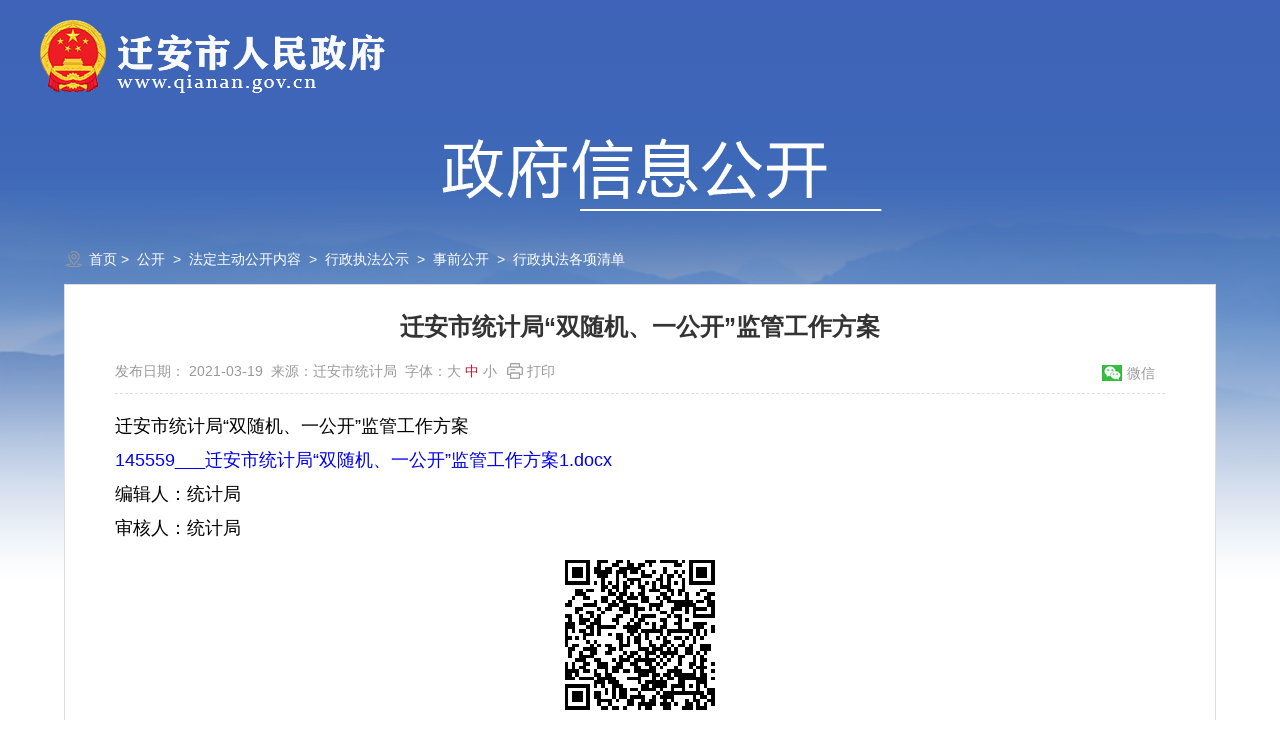

--- FILE ---
content_type: text/html;charset=UTF-8
request_url: http://www.qianan.gov.cn/content/74793.html
body_size: 19433
content:



  
<!DOCTYPE html PUBLIC "-//W3C//DTD XHTML 1.0 Transitional//EN" "http://www.w3.org/TR/xhtml1/DTD/xhtml1-transitional.dtd">
<html xmlns="http://www.w3.org/1999/xhtml" xml:lang="en">
<head>
	<meta http-equiv="Content-Type" content="text/html;charset=UTF-8">
    <meta name="viewport" content="width=device-width, initial-scale=1, maximum-scale=1, user-scalable=no">
	<title>迁安市统计局“双随机、一公开”监管工作方案 - 迁安市人民政府</title>
    <!--网站标签开始 -->
	<meta name="SiteName" content="迁安市人民政府">
	<meta name="SiteDomain" content="http://www.qianan.gov.cn/">
	<meta name="SiteIDCode" content="1302830021">
	
	
	<meta name="ColumnName" content="行政执法各项清单">
       <meta name="ColumnDescription" content="行政执法各项清单">
  <meta name="ColumnKeywords" content="行政执法各项清单">
	
	<meta name="ColumnType" content="政务公开">
	<meta name="ArticleTitle" content="迁安市统计局“双随机、一公开”监管工作方案">
	<meta name="PubDate" content="2021-03-19">
	
	
	<meta name="ContentSource" content="迁安市统计局">
	<meta name="Author" content="迁安市统计局">
	

	<!--网站标签结束 -->
	<link rel="shortcut icon" href="http://www.qianan.gov.cn/main/template/images/favicon.ico" type="image/x-icon">
	<link rel="stylesheet" type="text/css" href="http://www.qianan.gov.cn/main/template/css/style.css">
	<link rel="stylesheet" type="text/css" href="http://www.qianan.gov.cn/main/template/css/info.css">
  	<script type="text/javascript" src="http://www.qianan.gov.cn/main/template/js/jquery.js"></script>
	<script type="text/javascript" src="http://www.qianan.gov.cn/main/template/js/common.js"></script>
	<script type="text/javascript" src="http://www.qianan.gov.cn/main/template/js/info.js"></script>
	<script type="text/javascript" src="http://www.qianan.gov.cn/main/template/js/qrcode.js"></script>
  	<style>
      .bdshare-button-style0-16{margin-left:0;}
      .bdshare-button-style0-16 li{float:left;position:relative;}
      .bdshare-button-style0-16 a{height:20px !important;line-height:20px !important;padding-left:25px !important;margin:0 10px 0 0 !important;}
      .bdshare-button-style0-16 a.content_weixin{background:url(http://www.qianan.gov.cn/main/template/images/icons/share_wx.png) no-repeat left center;}
      .bdshare-button-style0-16 li .img-box{display:none;width:150px;height:auto;padding:15px;background-color:#fff;border:1px solid #ddd;box-shadow:0 0 5px #ddd;position:absolute;left:50%;margin-left:-110px;top:25px;z-index:99;}
      .bdshare-button-style0-16 li .img-box:after{content:'';display:block;border-top:1px solid #ddd;border-right:1px solid #ddd;width:10px;height:10px;background-color:#fff;transform:rotate(-45deg);-webkit-transform:rotate(-45deg);position:absolute;left:0;right:0;margin:auto;top:-5px;z-index:9;}
      .bdshare-button-style0-16 li .img-box p{font-size:12px;color:#999;text-align:center;margin-bottom:10px;}
      .bdshare-button-style0-16 li .img-box img{display:block;width:100%;}
      .bdshare-button-style0-16 li:hover .img-box{display:block;}
  	</style>
</head>
<body class="bgf">
	



<script>
   	var usercode = "";
   	var memberId = "";
	var localHd="";
	$(function(){
		usercode = localStorage.getItem('usercode');
		memberId = localStorage.getItem('memberId');
        if(localStorage.getItem('localHdsuccess')!="" && localStorage.getItem('localHdsuccess')!=null){
			localHd=localStorage.getItem('localHdsuccess');
		}else{
			localHd="";
		}
		if(localHd=="localHdsuccess"){//本地登录
			$("#loginWraper").html('<a href="/localHd/myhdlist.thtml">我的本地信箱</a>  |  <a href="javascript:;" onclick="logout()">退出登录</a>').show();
		}else{//政务服务登录
			if(usercode == null){
			  $("#loginWraper").html('<a href="javascript:;">登录</a>  |  <a href="javascript:;">注册</a>').show();			
			}else{
			  $("#loginWraper").html('<a href="/zmhd/myhdlist.thtml?memberId='+memberId+'" target="_blank">我的信箱</a>  |  <a href="javascript:;" onclick="logout()">退出登录</a>').show();
			}
		}
	});
	function logout(){
		localStorage.removeItem('usercode');
     	localStorage.removeItem('memberId');
		localStorage.removeItem('localHdsuccess');
		window.location.reload();
	}
   	function isEmpty(obj){
		if(typeof obj == "undefined" || obj == null || obj == "" || obj ==undefined){
    		return true;
		}else{
    		return false;
		}
	}
   
   	function search(){
		var title_=document.getElementById("keyWord").value; 
		if(isEmpty(title_)){
			alert("请输入要检索的关键词！");
		}else{
			title_=encodeURI(encodeURIComponent(title_));
          	window.open("/xxgk/highSearch.jsp?pn=1&keywords="+title_+'&fieldSt=1');
		}
	}
   function searchPhone(){
		var title_=document.getElementById("keyWord2").value; 
		if(isEmpty(title_)){
			alert("请输入要检索的关键词！");
		}else{
			title_=encodeURI(encodeURIComponent(title_));
          	window.open("/xxgk/highSearch.jsp?pn=1&keywords="+title_+'&fieldSt=1');
		}
	}
</script>
 <style>
	 body{
background:url(http://www.qianan.gov.cn/main/template/images/toubutop.png) no-repeat}
	</style>
 <div class="main-logo" style="width:1200px;margin:20px auto 0;">
	  <a href="/index.html" class="fl"><img src="http://www.qianan.gov.cn/main/template/images/logo-white.png" /></a>
      <div class="clx"></div>
    </div>
    <div class="xxgk-title">
	  <a href="/xxgk/gkzn.jsp?classId=18&orgCode=001001001"><img src="http://www.qianan.gov.cn/main/template/images/xxgkwztp.png" /></a>
 </div>
  
    
  
	<div class="container sq-box">
		<div class="mt15">
			<div class="crumb-box" style="color:#fff;">
              <a  style="color:#fff;" href="http://www.qianan.gov.cn/">首页</a> > 
	           	
	            
	            
	            <a style="color:#fff;" href="http://www.qianan.gov.cn/channel/17/index.html">公开</a>
	            
	             > 
	            
	            
	            
	            <a style="color:#fff;" href="/channel/17/index.html">法定主动公开内容</a>
	            
	             > 
	            
	            
	            
	            
	            <a style="color:#fff;" href="/__sys_block__/xzzfgs.html">行政执法公示</a>
	            
	             > 
	            
	            
	            
	            
	            <a style="color:#fff;" href="/channel/list/38.html">事前公开</a>
	            
	             > 
	            
	            
	            
	            
	            <a style="color:#fff;" href="/channel/list/328.html">行政执法各项清单</a>
	            
	            
	            
	            
	            
			</div>
			<div class="detail-box" style="background-color: #fff;">

                
              
				<h1>迁安市统计局“双随机、一公开”监管工作方案</h1>
				<h2></h2>
				<h2></h2>
				<div class="info">
					<span class="fl">发布日期：  2021-03-19  来源：迁安市统计局<span class="phone-hide">  字体：<a id="big" href="javascript:;">大</a> <a id="middle" href="javascript:;" class="active">中</a> <a id="small" href="javascript:;">小</a><a class="print" onclick="window.print();" style="cursor:pointer">打印</a></span></span>
					<span class="fr phone-hide">
                      <ul id="content-share-list" class="bdsharebuttonbox bdshare-button-style0-16">
                          <li id="wx_share" class="fl">
                              <a class="content_weixin" data-cmd="weixin">微信</a>
                              <div id="ercode2" class="img-box">
                                  <p>打开微信，“扫一扫”即可将网页分享至朋友圈。</p>
                              </div>
                          </li>
                          <div class="clx"></div>
                      </ul>
                    </span>
				</div>
				<div id="zoom" class="detail">
					<div>迁安市统计局“双随机、一公开”监管工作方案<br/></div><div class="imgs"><a href="/main/file/oldfile/userfiles/files/145559___迁安市统计局“双随机一公开”监管工作方案1.docx" title="145559___迁安市统计局“双随机一公开”监管工作方案1.docx">145559___迁安市统计局“双随机、一公开”监管工作方案1.docx</a><br/></div>
                  	<div class="clx"></div>
                  	
                  	<p>编辑人：统计局</p>
                  	
                  	
                  	<p>审核人：统计局</p>
                  	
				</div>
              	<div id="ercode" style="width:150px;height:150px;margin:15px auto;" class="phone-hide"></div>
              	<p style="font-size:14px;color:#666;line-height:1.4;text-align:center;" class="phone-hide">扫一扫分享到手机端</p>
				<div id="relateInfo"></div>
             	<!--阅读下一篇-->
		   		<div id="next"></div>
				<script>
					$.ajax({
						url:'/content/relate.jsp?contentId=74793',
						type:"GET",
						success: function(data,xhr) {
							var data = $(data);
							$("#relateInfo").html(data);
						},
						error: function (response, ajaxOptions, thrownError) {
							console.log(response);
						}
					});
					$.ajax({
						url:'/content/nextOrPrev.jsp?contentId=74793',
						type:"GET",
						success: function(data,xhr) {
							var data = $(data);
							$("#next").html(data);
							$("#readText").html("阅读下一篇");
						},
						error: function (response, ajaxOptions, thrownError) {
							console.log(response);
						}
					});
			  	</script>
			</div>
		</div>
	</div>
	
	


<script type="text/javascript" src="http://www.qianan.gov.cn/main/template/js/gb2big5.js"></script>
<script type="text/javascript" src="http://www.qianan.gov.cn/main/template/layer/layer.js"></script>
<!--<script src="https://auth.mangren.com/boots/qianan.gov.cn/esdToolsInit.js" charset="UTF-8"></script>-->
<div class="gray-box mt20">
	<div class="container">
		<div class="link-box">
			<a class="link" href="http://www.gov.cn" target="_blank"><span class="br"><img src="http://www.qianan.gov.cn/main/template/images/gh.png" alt="中国政府网">中国政府网</span></a>
			<a class="link" href="http://www.hebei.gov.cn" target="_blank"><span class="br"><img src="http://www.qianan.gov.cn/main/template/images/gh.png" alt="河北省人民政府">河北省人民政府</span></a>
			<a class="link" href="http://www.tangshan.gov.cn" target="_blank"><span class="br"><img src="http://www.qianan.gov.cn/main/template/images/gh.png" alt="唐山市人民政府">唐山市人民政府</span></a>
			<select>
				<option value="http://www.qianan.gov.cn">县区政府网站</option>
				<option value="http://zunhua.tangshan.gov.cn/">遵化市</option>
				<option value="http://www.qianan.gov.cn/">迁安市</option>
				<option value="http://yutian.tangshan.gov.cn/">玉田县</option>
				<option value="http://www.qianxi.gov.cn//">迁西县</option>
				<option value="http://www.luanxian.gov.cn/">滦州市</option>
				<option value="http://www.luannan.gov.cn/">滦南县</option>
				<option value="http://laoting.tangshan.gov.cn/">乐亭县</option>
				<option value="http://fengnan.tangshan.gov.cn/">丰南区</option>
				<option value="http://fengrun.tangshan.gov.cn/">丰润区</option>
				<option value="http://lunan.tangshan.gov.cn">路南区</option>
				<option value="http://www.tslb.gov.cn/">路北区</option>
				<option value="http://tskaiping.tangshan.gov.cn">开平区</option>
				<option value="http://guye.tangshan.gov.cn">古冶区</option>
				<option value="http://www.tsgxq.gov.cn/">高新区</option>
				<option value="http://haigang.tangshan.gov.cn">海港区</option>
				<option value="http://lutai.tangshan.gov.cn/">芦台区</option>
				<option value="http://hangu.tangshan.gov.cn/">汉沽区</option>
			</select>
			<select class="nomargin">
				<option value="http://www.qianan.gov.cn">新闻媒体网站</option>
				<option value="http://www.xinhuanet.com/">新华网</option>
				<option value="http://www.hebei.com.cn/">长城网</option>
			</select>
			<div class="clx"></div>
		</div>
	</div>
</div>
<div class="footer">
	<div class="container">
		<table width="100%" cellpadding="0" cellspacing="0">
			<tr>
				<td><a href="http://bszs.conac.cn/sitename?method=show&id=080C620D9CA9168AE053012819ACA595" target="_blank"><img src="http://www.qianan.gov.cn/main/template/images/dzjg.png" alt="党政机关" title="党政机关"></a></td>
				<td>
					<p>
						
							
								
									<a href="/content/79551.html" target="_blank">关于本站</a>    
								
							
						
							
								
									<a href="/content/79553.html" target="_blank">联系我们</a>    
								
							
						
							
								
									<a href="/content/79556.html" target="_blank">法律声明</a>    
								
							
						
						<a href="/map.jsp" target="_blank">网站地图</a>    主办单位迁安市人民政府
					</p>
					<p><a href="https://beian.miit.gov.cn/" target="_blank">冀ICP备13018956号-1</a>    <a href="http://www.beian.gov.cn/portal/registerSystemInfo?recordcode=13028302000096" target="_blank"><img src="http://www.qianan.gov.cn/main/template/images/beian.png" style="position:relative;top:4px;margin-right:5px;">冀公网安备：13028302000096号</a></p>
					<p>网站标识码：1302830021    您是本站第<span id="stat"></span>位访客</p>
					<p>    <strong style="color:#bc1a2d;">本站支持IPv6网络</strong></p>
				</td>
				<td title="政府网站找错"><a target="_blank" href="https://zfwzgl.www.gov.cn/exposure/jiucuo.html?site_code=1302830021&url=http%3A%2F%2Fwww.qianan.gov.cn%2Fchannel%2F129%2Findex.html"><img src="http://www.qianan.gov.cn/main/template/images/jiucuo.png"></a></td>
			</tr>
		</table>
	</div>
</div>
<div class="tic-box">
	<div class="head">温馨提示 <i class="close" title="点击关闭"></i></div>
	<div class="body">
		<div class="box">
			<img class="map" src="http://www.qianan.gov.cn/main/template/images/liucheng.png">
			<p class="desc">欢迎您使用本网站互动功能！本网站互动用户已实现与河北政务服务网统一登录，如上图所示，新用户请点击<span style="color:#3573b5;cursor: pointer" onclick="javascript:window.location.href='https://zwfw.hebei.gov.cn/hbjis/front/register/perregister1.do?uuid=m6ru4qaOaYr3&gotoUrl='">[注册]</span>打开河北政务服务网完成注册。如果您已完成注册，请点击<span style="color:#3573b5;cursor: pointer" onclick="javascript:window.location.href='https://zwfw.hebei.gov.cn/hbjis/front/login.do?uuid=i6u6mLt8sT89&userType=1'">[登录]</span>,从河北政务服务网登录后可自动返回到本网站互动版块，然后您就可以写信提交了。（提示：如果【到省政务服务网统一注册】无法正常使用，您可以选择【本站注册】）</p>
			<div class="btn-box">
				<a class="btn" href="/localHd/regist.thtml" target="_blank"><img src="http://www.qianan.gov.cn/main/template/images/icons/zhuce.png">本站注册</a>
				<a class="localLogin btn" href="javascript:;"><img src="http://www.qianan.gov.cn/main/template/images/icons/denglu.png">本站登录</a>
			</div>
			<div class="btn-box">
				<a class="zwfw_zhuce btn" href="http://www.hbzwfw.gov.cn/hbjis/front/register/perregister1.do?uuid=m6ru4qaOaYr3&gotoUrl=" target="_blank"><img src="http://www.qianan.gov.cn/main/template/images/icons/zhuce.png">到省政务服务网统一注册</a>
				<a class="zwfw_login btn" href="http://www.hbzwfw.gov.cn/hbjis/front/login.do?uuid=i6u6mLt8sT89&userType=1" target="_blank"><img src="http://www.qianan.gov.cn/main/template/images/icons/denglu.png">到省政务服务网统一登录</a>
			</div>
		</div>
	</div>
</div>
<script language="javascript" type="text/javascript">
	$(function(){
		$("a").unbind("click").bind("click",function(event){
			event.stopPropagation();
			var _href = $(this).attr("href");
			if(_href.indexOf("http")>=0&&_href.indexOf("http://www.qianan.gov.cn")<0){
				return confirm('您访问的链接即将离开“迁安市人民政府”门户网站，是否继续？')
			}
		});
		$(".link-box select").on("change",function(){
			var _val = $(this).val();
			if(_val!=''){
				if(confirm('您访问的链接即将离开“迁安市人民政府”门户网站，是否继续？')){
					window.open(_val);
				}else{
					$(this).val('');
					return false;
				}
			}
		});
	  	$("._write,#_write").click(function(event){
	        event.stopPropagation();
	        var usercode = localStorage.getItem('usercode');
	        var memberId = localStorage.getItem('memberId');
	        var localHd =localStorage.getItem('localHdsuccess');
	        if(localHd!="" && localHd!=null){
				localHd=localStorage.getItem('localHdsuccess');
			}else{
				localHd="";
			}
			if(localHd=="localHdsuccess"){
	          window.open("/localHd/hdform.jsp");
	        }else if(usercode!=null && localHd!="localHdsuccess"){
	          window.open("/zmhd/hdform.jsp");
	        }else{
	            $(".tic-box").slideDown(200);
	        }
	    });
		$.ajax({  
		    type : "post",  //使用提交的方法 post、get
		    url : "/stat/indexGetStat.do?siteId=1",   //提交的地址
		    data : '',  //数据
		    async : false,   //配置是否异步操作
		    dataType:"json",
		    success : function(stat){  //回调操作
		    	var stat_=JSON.parse(stat);
		    	document.getElementById("stat").innerText=stat_.stat.all.pv;
		    }  
		});   
	}); 
</script>
	<script type="text/javascript" src="http://www.qianan.gov.cn/core/javascript/stat.js?siteId=1&siteUrl=http://www.qianan.gov.cn/&notHost=false&contentId=74793&classId=-1" ></script>
	<script>
      $(function(){
        var qrcode = new QRCode(
          //二维码存放的div
          document.getElementById("ercode"), {
            width: 150, //设置宽高
            height: 150,
            colorLight: '#ffffff',
            colorDark: '#000000'
          }
        );
        var qrcode2 = new QRCode(
          document.getElementById("ercode2"), {
            width: 150,
            height: 150,
            colorLight: '#ffffff',
            colorDark: '#000000'
          }
        );
        var url = document.location.href;
        qrcode.makeCode(url);
        qrcode2.makeCode(url);
        $("#big").click(function(){
          $(this).addClass("active").siblings().removeClass("active");
          $(".detail-box .detail").addClass("big").removeClass("small");
        });
        $("#middle").click(function(){
          $(this).addClass("active").siblings().removeClass("active");
          $(".detail-box .detail").removeClass("small").removeClass("big");
        });
        $("#small").click(function(){
          $(this).addClass("active").siblings().removeClass("active");
          $(".detail-box .detail").addClass("small").removeClass("big");
        });
      });
  </script>
</body>
</html>

--- FILE ---
content_type: text/html;charset=utf-8
request_url: http://www.qianan.gov.cn/content/nextOrPrev.jsp?contentId=74793
body_size: 850
content:





	<div class="next-artical">
		<p id="readText"></p>
		<a class="title" href="/content/74803.html">迁安市卫生局健康局2021年随机抽查事项清单</a>           
		<p class="smalltxt">
			部门随机抽查事项清单序号检查事项检查子项事项类别检查对象检查主体检查依据检查内容检查方式是否适合联合抽查备注1对公共场所卫生的监督检查卫生质量是否符合卫生标准和要求的监督检查一般检查事项全市公共场所经营单位迁安市卫生和计划生育监督所《公共场所卫生管理条例》第十条；《公共场所卫生管理条例实施细则》第四条。空气、微小气候（湿度、温度、风速）、水质、采光、照明、噪音、顾客用具和卫生设施是否符合国家卫生标...
		</p>
	</div>            

 
 

--- FILE ---
content_type: text/css;charset=UTF-8
request_url: http://www.qianan.gov.cn/main/template/css/style.css
body_size: 21137
content:
body,a,p,div,button,img,span,ul,ol,li,table,input,select,textarea,em,i,h1,h2,h3,h4,h5,h6{font-style:normal;margin:0;padding:0;border:0;outline:none;list-style-type:none;text-decoration:none;font-family:'微软雅黑','Microsoft YaHei',sans-serif;}
.fr{float:right;}.fl{float:left;}.clx{clear:both;}

.mt10{margin-top:10px;}
.mt15{margin-top:15px;}
.mt20{margin-top:20px;}
.mb20{margin-bottom:20px;}
.mt30{margin-top:30px;}
.pt30{padding-top:30px;}
.pb30{padding-bottom:30px;}

.more{color:#fd8469;}
.more:hover{font-weight:bold;}
.normal-txt{font-size:16px;color:#333;line-height:1.7;}
.normal-txt .big{font-size:18px;}
.normal-txt a{color:#333;}
.normal-txt a:hover{color:#bd1a2d;}
.phone-show{display:none;}
.phone-box{position:relative;}
.inlineBlock{display:inline-block;*display:inline;*zoom:1;vertical-align:middle;}
.half-box{width:49% !important;}
.shadow-box{padding:15px 20px;box-shadow:2px 2px 5px #ddd;background-color:#fff;}
.line-title{display:block;line-height:40px;background:url(../images/line.png) no-repeat center center;font-size:20px;color:#1369c0;text-align:center;}
.hidden-box{overflow:hidden;}
.blue-btn{display:inline-block;*display:inline;*zoom:1;background-color:#2472c7;border-radius:4px;padding:0 40px;height:40px;line-height:40px;cursor:pointer;font-size:16px;color:#fff;text-align:center;}

body{background-color:#fff;}
.container{width:90%;max-width:1200px;margin:0 auto;position:relative;}
.g-box{padding:35px 0;background-color:#efefef;overflow:hidden;position:relative;}
.red-box{padding:30px 0;background-color:#bd1a2d;}
.white-box{padding:30px 0;background-color:#fff;}
.gray-box{padding:30px 0;background-color:#f3f3f3;}
.login-notic{display:block;white-space:nowrap;border-radius:4px;padding:15px;background-color:#fff;box-shadow:1px 1px 10px #555;position:absolute;right:-10px;top:40px;z-index:999;font-size:18px;font-weight:bold;color:#27619f;line-height:1.8;display:none;}
.login-notic span{color:#333;}
.login-notic i{display:block;width:22px;height:11px;position:absolute;top:-11px;right:15px;z-index:99;background:url(../images/icons/tarrow.png) no-repeat center center;}

.header{width:100%;padding-bottom:15px;background-color:#bd1a2d;}
.header .top{height:30px;line-height:30px;}
.header .top,.header .top a{font-size:14px;color:#fff;}
.header .top .click{cursor:pointer;}
.header .top a:hover,.header .click:hover{font-weight:bold;}
.header .top .wap{position:relative;}
.header .top .wap img{display:none;position:absolute;top:100%;left:50%;margin-left:-60px;z-index:99999;}
.header .top .wap:hover img{display:block;}
#toolbarSwitch{padding-left:18px;background:url(../images/icons/wzafff.png) no-repeat left center;}
.header .logo{float:left;height:auto;}
.header .logo img{display:block;max-width:100%;}
.header .nav{float:right;margin-top:50px;line-height:26px;position:relative;}
.header .nav a{font-size:22px;font-weight:bold;color:#fff;margin-right:35px;padding-bottom:10px;box-sizing:border-box;position:relative;}
.header .nav a .line{display:block;width:0;height:5px;border-radius:10px;background-color:#fff;transition:all 0.3s;-webkit-transition:all 0.3s;position:absolute;bottom:0;left:50%;z-index:9;transform-origin:center center;-webkit-transform-origin:center center;}
.header .nav a:hover,.header .nav a.curr{font-weight:bold;}
.header .nav a:hover .line,.header .nav a.curr .line{width:100%;margin-left:-50%;}
.header .nav .se-btn{width:26px;height:26px;margin-bottom:10px;background:url(../images/icons/search.png) no-repeat center center;cursor:pointer;}

.se-box{width:0;height:35px;line-height:35px;overflow:hidden;position:absolute;right:0;top:-45px;z-index:9999;border-radius:5px;}
.se-box input{width:80%;height:100%;border-top-left-radius:5px;border-bottom-left-radius:5px;float:left;font-size:14px;color:#666;text-indent:10px;background-color:#fff;}
.se-box .btn{float:right;width:20%;height:100%;border-top-right-radius:5px;border-bottom-right-radius:5px;cursor:pointer;background-color:#448aca;font-size:14px;color:#fff;text-align:center;}
.se-box .btn:hover{background-color:#26639b;}
.p-se-btn{width:1rem;height:1rem;;background:url(../images/icons/search.png) no-repeat center center;position:absolute;top:1.8rem;right:0.4rem;z-index:9;}

.col-t-1{width:100%;height:36px;line-height:30px;}
.col-t-1 .tab{float:left;margin-right:20px;font-size:20px;color:#333;padding-bottom:8px;}
.col-t-1 .tab.curr{border-bottom:2px solid #bd1a2d;color:#bd1a2d;font-weight:bold;padding-bottom:5px;}
.col-t-1 .tab:hover{color:#bd1a2d;}
.col-t-1.br{border-bottom:2px solid #dcdcdc;}

.col-t-2{display:block;text-align:center;width:100%;}
.col-t-2 .tab{margin-left:15px;font-size:30px;color:#333;font-weight:bold;}
.col-t-2 .tab:hover{color:#bd1a2d;}

.line-title{display:block;line-height:40px;background:url(../images/line.png) no-repeat center center;font-size:20px;font-weight:bold;color:#bd1a2d;text-align:center;}

/*通用信息列表*/
.info-list,.govpushinfo150203{width:100%;padding-top:10px;}
.info-list li,.govpushinfo150203 li{padding:6px 0;padding-left:15px;background:url(../images/icons/dot.png) no-repeat left center;height:24px;line-height:24px;}
.info-list li a,.govpushinfo150203 li a{float:left;font-size:16px;color:#333;max-width:80%;overflow:hidden;text-overflow:ellipsis;white-space:nowrap;}
.info-list li:hover a,.govpushinfo150203 li:hover a{color:#bd1a2d;}
.info-list li .time,.govpushinfo150203 li span{color:#999;font-size:14px;float:right;}
.info-list li a i{display:none;color:#999;}
.info-list.small li{padding:8px 0;padding-left:15px;}
.info-list.nodot li{padding-left:0;background:none;}
.info-list.short li a,.short .govpushinfo150203 li a{max-width:75%;}
.info-list.i-show li{height:auto;}
.info-list.i-show li a{display:block;float:none;max-width:100%;white-space:normal;}
.info-list.i-show li a i{display:inline;}
.info-list.border{width:auto;padding:20px;border:1px solid #ddd;}
.info-list .line{display:block;width:100%;height:1px;background-color:#ddd;margin:20px auto 15px;}
.info-list.has-desc li{padding-left:0;padding-top:6.5px;background:none;height:auto;margin-bottom:10px;}
.info-list.has-desc li a{white-space: normal;display:block;float:none;max-width:100%;}
.info-list.has-desc li a .t{font-size:18px;float:left;max-width:80%;overflow:hidden;text-overflow:ellipsis;white-space:nowrap;}
.info-list .desc{margin-top:5px;display:block;font-size:16px;color:#666;line-height:1.6;text-indent:2em;}
.info-list .check{float:right;width:85px;height:40px;border-radius:5px;margin-top:10px;font-size:14px;color:#bd1a2d;text-align:center;line-height:40px;background-color:#efefef;}
.info-list .check:hover{background-color:#d3d3d3;}
.info-list.index{padding-top:15px;}
.info-list.index li{padding-left:0;background:none;}
.info-list.index li .time{color:#fff;float:left;}
.info-list.index li .line{height:16px;width:2px;background-color:#e8766f;float:left;margin:4px 10px;}
.info-list.index li a{color:#fff;}
.info-list.index li:hover a{color:#ffc46c;}

.footer{width:100%;padding:20px 0;background-color:#666666;}
.footer,.footer a{font-size:16px;color:#fff;line-height:2;text-align:center;}
.footer a:hover{color:#be0019;}

.link{font-size:14px;color:#333;text-align:center;width:18.4%;height:34px;line-height:32px;margin-right:2%;background-color: #fff;text-align: center;float: left;}
.link .br{border:1px solid #ddd;display:block;}
.link img{vertical-align:middle;position:relative;bottom:1px;margin-right:5px;}
.link-box select.nomargin,.link.nomargin{margin-right:0;}
.link-box select{width:18.4%;height:34px;line-height:34px;margin-right:2%;font-size:14px;color:#666;float:left;border: 1px solid #ddd;}
.bottom p,.bottom p a{font-size: 14px;color: #333;line-height: 1.8;}
.bottom table{margin-top: 20px;}
.bottom a:hover{color:#bd1a2d;}
.bottom .icon-link{display:inline-block;*display:inline;*zoom:1;vertical-align:middle;margin:0 5px;}

.tic-box{display:none;width:70%;max-height:90%;position:fixed;top:5%;left:15%;z-index:99999;box-shadow:2px 2px 5px #666;border:1px solid #ddd;overflow:auto;background-color:#fff;}
.tic-box .head{width:100%;height:50px;background-color:#bd1a2d;font-size:24px;color:#fff;text-align:center;line-height:50px;position:relative;}
.tic-box .close{display:block;width:80px;height:100%;position:absolute;right:0;top:0;z-index:999;cursor:pointer;background:url(../images/icons/h_close.png) no-repeat center center;}
.tic-box .body{width:100%;height:90%;}
.tic-box .body .box{padding:30px;background-color:#fff;}
.tic-box .body .box .map{display:block;margin:0 auto;max-width:100%;}
.tic-box .body .box .desc{font-size:16px;color:#333;line-height:1.8;text-indent:2em;margin-top:20px;}
.tic-box .btn-box{text-align:center;}
.tic-box .btn{display:inline-block;*display:inline;*zoom:1;padding:0 20px;height:45px;line-height:45px;font-size:16px;color:#fff;background-color:#bd1a2d;border-radius:4px;cursor:pointer;margin:10px;}
.tic-box .btn img{vertical-align:middle;margin-right:8px;height:25px;}
.tic-box .btn:hover{background-color:#a31929;}

.crumb-box{padding-left: 25px;line-height:20px;margin-bottom:15px;background:url(../images/icons/local.png) no-repeat left 0px;}
.crumb-box,.crumb-box a{font-size: 14px;color:#999;}
.crumb-box a:hover{color:#bd1a2d;}

.left-col-menu{width:220px;height:100%;padding-bottom:10000px;margin-bottom:-10000px;background-color:#f3f3f3;}
.left-col-menu .t{display:block;letter-spacing:1px;border-bottom: 5px solid #dedede;background:url(../images/icons/col.png) no-repeat 10px center;background-color:#bd1a2d;padding:10px 15px;line-height:1.4;font-size:22px;font-weight:bold;color:#fff;}
.left-col-menu a{overflow:hidden;display:block;position:relative;font-size:18px;color:#333;padding:10px;line-height:1.4;border-bottom:1px solid #dedede;}
.left-col-menu a:hover,.left-col-menu a.curr{color:#bd1a2d;transition:all 0.3s;-webkit-transition:all 0.3s;}
.left-col-menu a .arrow{opacity:0;filter:alpha(opacity=0);transition:all 0.3s;-webkit-transition:all 0.3s;display:block;width:12px;height:25px;background:url(../images/icons/arrow2.png) no-repeat center center;position:absolute;top:50%;margin-top:-12.5px;right:20px;}
.left-col-menu a.curr .arrow,.left-col-menu a:hover .arrow{right:10px;opacity:1;filter:alpha(opacity=100);}

.right-content{margin-left:240px;}

.info-list-2{}
.info-list-2 li{padding-bottom:10px;margin-bottom:20px;border-bottom:1px solid #f3f3f3;}
.info-list-2 li:last-child{border-bottom:0;}
.info-list-2 li .wrap{width:180px;height:120px;text-align:center;line-height:1;color:#999;background-color:#f3f3f3;overflow:hidden;}
.info-list-2 li .wrap.time{padding:20px 0;height:80px;}
.info-list-2 li .wrap img{width:100%;min-height:100%;display:block;}
.info-list-2 li .wrap .day{display:block;font-size:50px;margin-bottom:10px;}
.info-list-2 li .wrap .date{display:block;font-size:16px;}
.info-list-2 li .txt-wrap{margin-left:200px;}
.info-list-2 li .txt-wrap a{display:block;font-size:18px;font-weight:bold;color:#333;line-height:1.4;margin-bottom:10px;}
.info-list-2 li .txt-wrap a:hover{color:#bd1a2d;}
.info-list-2 li .txt-wrap .desc{font-size:16px;color:#666;line-height:1.8;margin-bottom:5px;min-height:52px;}
.info-list-2 li .txt-wrap .info{font-size:14px;color:#999;line-height:2;overflow:hidden;}

.ps-box{display:block;background-color:#f3f3f3;width:32%;height:auto;overflow: hidden;float: left;margin-right:2%;margin-bottom:20px;box-sizing:border-box;}
.ps-box.nomargin{margin-right: 0;}
.ps-box .ps{display:block;box-sizing:border-box;min-width:100%;height: 230px;transition:all 0.3s;-webkit-transition:all 0.3s;background-color:#bd1a2d;}
.ps-box:hover .ps{padding:5px;}
.ps-box .ps img{width:100%;height:100%;}
.ps-box p{padding: 10px 10px 5px;height:50px;font-size: 16px;color: #666;line-height: 1.6;overflow:hidden;display: -webkit-box;-webkit-box-orient: vertical;-webkit-line-clamp: 2;}
.ps-box:hover p{color: #bd1a2d;}
.ps-box .time{padding:0 10px 10px;display:block;font-size: 14px;color: #999;line-height: 20px;}
.ps-box .img{position:relative;min-width:100%;padding-bottom:60%;overflow:hidden;background-color:#f3f3f3;}
.ps-box .img>img{position:absolute;width:100%;min-height:100%;left:0;top:0;transition:all 0.4s;-webkit-transition:all 0.4s;}
.ps-box:hover .img>img{transform:scale(1.2);-webkit-transform:scale(1.2);}
.page-box-wrap{text-align:center;}
.page-box{display:inline-block;*display:inline;*zoom:1;height:40px;line-height:40px;text-align:center;font-size:16px;color:#333;}
.page{background-color:#f3f3f3;float:left;width:100px;height:100%;cursor:pointer;margin:0 8px;color:#333;}
.page:hover{background-color:#bd1a2d;color:#fff;}
.page-box input{display:inline-block;*display:inline;*zoom:1;vertical-align:top;width:50px;height:38px;line-height:38px;border:1px solid #f3f3f3;text-align:center;}
.page-box i.blue{color:#bd1a2d;}

.detail-box{padding:20px 50px;border:1px solid #ddd;min-height:500px;}
.detail-box h1{font-size:24px;color:#333;line-height:1.8;text-align:center;}
.detail-box h2{font-size:20px;font-weight:normal;color:#666;line-height:1.6;text-align:center;}
.detail-box .info{border-bottom:1px dashed #ddd;height:30px;font-size:14px;color:#999;margin-top:15px;}
.detail-box .info a{font-size:14px;color:#999;}
.detail-box .info a.active,.detail-box .info a:hover{color:#bd1a2d;}
.detail-box .print{margin-left:10px;padding-left:20px;background:url(../images/icons/print.png) no-repeat left center;}
.detail-box .detail{padding-top:15px;}
.detail-box .detail *{max-width:100%!important;word-break:break-all;font-size:18px !important;line-height:34px !important;background:none!important;white-space:normal!important;}
.detail-box .detail.big *{font-size:20px !important;line-height:38px !important;}
.detail-box .detail.small *{font-size:16px !important;line-height:30px !important;}
.detail-box .detail img{width:auto!important;text-indent:0 !important;margin:10px auto;display:block;max-width:100%;}
.detail-box .detail table{border-collapse:collapse !important;border-spacing:0 !important;max-width:100% !important;margin:0 auto;border-top:1px solid #333 !important;border-left:1px solid #333 !important;}
.detail-box .detail td{text-indent:0;border-right:1px solid #333 !important;border-bottom:1px solid #333 !important;}
.detail-box .detail table *{text-indent:0 !important;}
.detail-box .detail video{margin:0 auto;display:block}
.bdshare-button-style0-16{margin-left:0;}
.bdshare-button-style0-16 li{float:left;}
.bdshare-button-style0-16 a{height:20px !important;line-height:20px !important;padding-left:22px !important;margin:0 10px 0 0 !important;}
.bdshare-button-style0-16 a.content_qq{background:url(../images/icons/qq.png) no-repeat left center;}
.bdshare-button-style0-16 a.content_qqzone{background:url(../images/icons/qqzone.png) no-repeat left center;}
.bdshare-button-style0-16 a.content_weixin{background:url(../images/icons/share_wx.png) no-repeat left center;}
.bdshare-button-style0-16 a.content_sina{background:url(../images/icons/share_wb.png) no-repeat left center;}

.next-artical{padding:20px 30px;margin-top:30px;background-color:#f6f6f6;}
.next-artical p{color:#333;font-size:16px;}
.next-artical .smalltxt{font-size:14px;color:#333;line-height:1.6;text-indent:28px;}
.next-artical .title{display:block;margin:10px 0 5px;font-size:22px;color:#333;font-weight:bold;line-height:1.6;}
.next-artical .title:hover{color:#bd1a2d;}
.next-artical .line{display:block;border-bottom:1px dashed #ddd;margin:15px auto;}

.pc{display:block;position:fixed;right:10px;bottom:5px;z-index:99999;}
.pc img,.pc a{display:block;}
.pc ._close{display:block;width:20px;height:20px;position:absolute;left:0;bottom:100%;z-index:999;background:url(../images/icons/close_b.png) no-repeat center center;cursor:pointer;}

.zt-item{float:left;width:279px;height:76px;margin:20px 10px 5px 0;transition:all 0.3s;-webkit-transition:all 0.3s;}
.zt-item img{display:block;width:100%;height:100%;}
.zt-item:hover{transform:translateY(-5px);-webkit-transform:translateY(-5px);}

.map-block{float:left;padding:0 10px;border:1px solid #ddd;height:35px;line-height:35px;font-size:16px;color:#333;margin-right:15px;margin-bottom:10px;}
.map-block:hover{background-color:#bd1a2d;color:#fff;}

@media screen and (max-width:1366px){
    .header .nav a{margin-right:25px;}
}
@media screen and (max-width:635px){
    html{font-size:25px;}
    .mt30{margin-top:0.6rem;}
    .mt20{margin-top:0.5rem;}
    .mt10{margin-top:0.2rem;}
    .mt15{margin-top:0.3rem;}
    .pt30{padding-top:0.6rem;}
    .pb30{padding-bottom:0.6rem;}
    .phone-hide{display:none!important;}
    .phone-show{display:block!important;}
    .phone-box{display:block;margin-left:0!important;margin-right:0;float:none !important;width:100%!important;height:auto!important;box-sizing:border-box!important;}
    .container{padding:0 0.4rem;width:100%;max-width:100%;box-sizing:border-box;}
    .red-box,.white-box,.gray-box{padding:0.6rem 0;}
    .header{padding-bottom:0.4rem!important;height:auto;background-position:60% top;}
  	.header .container{position:relative;}
    .header .logo{float:none;display:block;width:75%;margin:0;}
    .header .logo img{display:block;width:100%;}
    .header .nav{margin-top:1rem;float:none;white-space:nowrap;overflow:auto;overflow-y:hidden;}
    .header .nav a{font-size:0.76rem;float:none;display:inline-block;margin-right:0.5rem;}

    .se-box{border-radius:0;width:100%;height:2rem;line-height:2rem;box-sizing:border-box;position:fixed;top:-100%;left:0;z-index:9999;}
    .se-box input,.se-box .btn{border-radius:0;}

    .info-list, .govpushinfo150203{padding-top:0;}
    .info-list li{height:auto;line-height:1rem;padding-top:0.2rem;padding-bottom:0.2rem;margin-bottom:0;background-position:left 0.7rem;}
    .info-list li a{white-space:normal;float:none;font-size:0.64rem;display:block;max-width:100% !important;}
    .govpushinfo150203 li a{max-width:75%;font-size:0.64rem;}
    .info-list li a i{display:inline;font-size:0.52rem;margin-left:5px;}
    .govpushinfo150203 li span,.info-list.index li .time{font-size:0.52rem;float:right;}
    .info-list:not(.index) li .time{display:none;}
    .info-list.index li .line{height:0.5rem;margin:0.25rem 0.3rem;float:right;}
    .info-list .desc{font-size:0.58rem;}
    .info-list.has-desc li a .t{white-space: normal;max-width:100%;}

    .footer{padding:0.4rem 0;}
    .footer,.footer a{font-size:0.56rem;}
    .footer td{display:block;}
    .footer table tr td:last-child{margin-top:0.5rem;}
    .link,.link-box select{width:49%;margin-right:2%!important;margin-top:0.3rem;margin-bottom:0;}
    .link:nth-child(1){width:100%;margin-right:0!important;height:auto;line-height:auto;}
    .link:nth-child(odd),.link-box select:nth-child(odd){margin-right:0!important;}

    .tic-box{width:96%;max-height:90%;left:2%;top:5%;}

    .info-list-2 li .wrap{width:4rem;height:3rem;}
    .info-list-2 li .wrap.time{height:2rem;}
    .info-list-2 li .wrap .day{font-size:1.2rem;margin-bottom:0.2rem;}
    .info-list-2 li .wrap .date{font-size:0.64rem;}
    .info-list-2 li .txt-wrap{margin-left:4.5rem;}
    .info-list-2 li .txt-wrap a{font-size:0.72rem;}
    .info-list-2 li .txt-wrap .desc{font-size:0.64rem;height:3rem;overflow:hidden;line-height:1rem;}
    .info-list-2 li .txt-wrap .info{font-size:0.56rem;}

    .page-box{height:1.2rem;line-height:1.2rem;font-size:0.56rem;}
    .page{width:auto;padding:0 0.2rem;}
    .ps-box{width:100%;height:auto;float:none;}
    .ps-box .ps{height:auto;max-height:8rem;}
    .ps-box:hover .ps{box-sizing:border-box;width:100%;height:auto;}
    .ps-box p{height:auto;font-size:0.64rem;}
    .ps-box .time{font-size:0.56rem;}

    .detail-box{padding:0.4rem;}
    .detail-box h1{font-size:0.96rem;line-height:1.4rem;}
    .detail-box h2{font-size:0.8rem;line-height:1.2rem;margin-top:0.2rem;}
    .detail-box .info{font-size:0.56rem;text-align:center;}
    .detail-box .info span{float:none;}
    .detail-box .detail *{font-size:0.64rem !important;line-height:1.2rem !important;text-indent:1.28rem !important;}
    .detail-box .detail img{margin-top:0.3rem;}

    .sq-box{padding:0 0.4rem;box-sizing:border-box;}
    .col-t-1{height:32px;line-height:24px;white-space:nowrap;overflow:auto;overflow-y:hidden;padding-bottom:4px;}
    .col-t-1 .tab{font-size:0.72rem;display:inline-block;float:none;margin-right:0.4rem;}
    .col-t-1::-webkit-scrollbar,.header .nav::-webkit-scrollbar{width: 10px;height: 1px;}
    .col-t-1::-webkit-scrollbar-thumb,.header .nav::-webkit-scrollbar-thumb{border-radius: 10px;-webkit-box-shadow: inset 0 0 5px rgba(255,255,255,0);background: rgba(255,255,255,0);}
    .col-t-1::-webkit-scrollbar-track,.header .nav::-webkit-scrollbar-track{-webkit-box-shadow: inset 0 0 5px rgba(255,255,255,0);border-radius: 10px;background: rgba(255,255,255,0);}
    .col-t-2{height:auto;overflow:hidden;}
    .col-t-2 .tab{font-size:0.86rem;padding-right:1.6rem;margin-left:0.3rem;}
    .col-t-2 img{height:1.2rem;}
}

--- FILE ---
content_type: text/css;charset=UTF-8
request_url: http://www.qianan.gov.cn/main/template/css/info.css
body_size: 18392
content:
.pt15{padding-top:15px;}
.right-content-2{margin-left:260px;border: 1px solid #e3e3e3;background-color: #fff;}
.content{padding: 0 5px 20px;}
.t-tab{width: 100%;height: 35px;border-bottom: 2px solid #d6d6d6;position: relative;font-size: 16px;}
.t-tab .tab{float:left;padding:0 19px;height:100%;line-height:35px;font-size:18px;font-weight:bold;color:#fff;background-color:#3966a0;}
.t-tab.high{height:40px;border:0;}
.t-tab.high .tab{font-size:16px;line-height:40px;padding:0 12px;}
.t-tab i{font-size:14px;line-height:35px;margin-right:10px;cursor:pointer;}
.t-tab i.curr{color:#3966a0;}
.t-tab .tab.normal{cursor:pointer;background-color:#fff;color:#333;}
.t-tab .tab.normal.curr,.t-tab .tab.normal:hover{color:#fff;background-color:#3966a0;}
.top-info-xxgk {padding: 0 15px;}
.top-info-xxgk .info{font-size:15px;color:#666;line-height:1.2;border-bottom:2px solid #ccc;padding-bottom:10px;margin-top:5px;text-align:center;}
.top-info-xxgk .info i{cursor:pointer;}
.top-info-xxgk .info i:hover,.top-info .info i.curr{color:#3966a0;}
.t-type2 {padding-top: 20px;padding-bottom: 15px;}
.t-type1, .t-type2 {font-size: 32pt;font-weight: bold;color:#2C65A5;text-align: center;}
.detail-box-2{width:100%;position:relative;overflow:auto;}
.detail-box-2 .detail-2{padding:0 15px;min-height:300px;}
.detail-box-2 .detail-2 *{font-size:16px !important;line-height:30px !important;text-indent:32px !important;color:#666;max-width:100%;}
.detail-box-2 .detail-2.big *{font-size:18px !important;line-height:34px !important;text-indent:36px !important;}
.detail-box-2 .detail-2.middle *{font-size:16px !important;line-height:30px !important;text-indent:32px !important;}
.detail-box-2 .detail-2.small *{font-size:14px !important;line-height:28px !important;text-indent:28px !important;}
.detail-box-2 .detail-2 table{border:1px solid #666 !important;}
.detail-box-2 .detail-2 table td{border:1px solid #666 !important;text-indent:0 !important;}
.detail-box-2 .detail-2 img{text-indent:0 !important;}
.detail-box-2 .detail-2 video{margin:0 auto;display:block}
.info-list-xxgk{padding-left:15px;padding-right:15px;overflow:auto;}
.info-list.scroll-box{height:auto;}
.info-list-xxgk li{margin-bottom:10px;padding-bottom:5px;font-size:16px;line-height:2;overflow:hidden;}
.info-list-xxgk li a{color:#333;float:left;max-width:80%;white-space:nowrap;overflow:hidden;text-overflow:ellipsis;}
.info-list-xxgk li:hover a{color:#3966a0;}
.info-list-xxgk .time{float:right;color:#666;}
.info-list-xxgk li.first{padding:0 0 10px;margin-top:0;border-bottom:2px solid #ccc;}

.info-list-xxgk-2 li{margin-bottom:15px;}
.info-list-xxgk-2 li a{display:block;font-size:16px;color:#333;line-height:1.6;margin-bottom:5px;}
.info-list-xxgk-2 li a:hover{font-weight:bold;color:#3966a0;}
.info-list-xxgk-2 li table{width:100%;}
.info-list-xxgk-2 li table td{font-size:14px;color:#666;line-height:25px;text-align:left;width:33.3%;}
.info-list-xxgk-2 .desc{font-size:14px;color:#444;line-height:1.8;margin-bottom:5px;}
.more-btn{display:block;width:100px;height:30px;font-size:15px;color:#666;line-height:30px;text-align:center;background:#e6e6e6;margin:15px auto;}
.more-btn:hover{background-color:#3966a0;color:#fff;}

.content-wrap{padding:15px 20px;background-color:#fff;}

.xxgk-title{display:block;margin:0 auto;text-align:center;margin: 40px auto 30px}
.xxgk-title img{width:39%;}

.main-content{margin-top: 30px;background-color: #f2f2f2;padding: 35px 15px 20px;}

.search-box-2{width:510px;height:50px;margin:0 auto;padding:30px 290px 50px;background:url(../images/info/line.png) no-repeat center 55px;position:relative;}
.search-box-2 .search-2{width:498px;height:46px;padding:1px 0 1px 10px;background-color:#fff;border:1px solid #3966a0;border-radius:8px;position:relative;overflow:hidden;}
.search-2 input{width:370px;height:46px;line-height:46px;font-size:16px;color:#333;float:left;}
.search-2 .btn{float:right;width:60px;height:100%;cursor:pointer;background:url(../images/info/searchbtn.png) no-repeat center center;background-size:30px auto;}
.search-2 .high-search-btn{font-size:20px;color:#333;line-height:46px;float:right;cursor:pointer;padding:0 10px;margin-right:5px;}
.search-2 .high-search-btn:hover{color:#3966a0;}

.high-search-box{display:none;width:1050px;height:auto;padding:15px 20px;background-color:#fff;box-shadow:5px 5px 10px #ddd;position:absolute;left:0;top:0px;z-index:999;}
.high-search-box .label{display:block;font-size: 16px;color:#333;line-height:34px;}
.high-search-box .label input.txt{*display:inline;*zoom:1;vertical-align:middle;padding:0 10px;width: 355px;height:32px;line-height:32px;border:1px solid #e5e5e5;border-radius:5px;font-size: 16px;color:#333;}
.high-search-box .label input.txt.short{width:128px;padding-right:35px;background:url(../images/info/cal.png) no-repeat 94% center;}
.high-search-box .btn{*display:inline;*zoom:1;vertical-align:middle;border-radius:5px;width: 79px;height:34px;line-height: 32px;border:1px solid #e5e5e5;background-color:#f2f2f2;font-size:16px;color:#333;text-align:center;cursor:pointer;}
.high-search-box .btn.sure{background-color: #3966a0;color: #fff;}
.high-search-box .btn.cancel{background-color:#fff;}
.high-search-box .label i{color:red;}
.high-search-box .label input::-webkit-input-placeholder{color: #ccc;}


.left-menu{float:left;width:240px;}
.left-menu .tab{display:block;width:238px;min-height:80px;margin-bottom:15px;border:1px solid #e3e3e3;background-color:#fff;position:relative;}
.left-menu .tab .box{display:block;padding:9px 60px 9px 80px;font-size:23px;line-height:31px;color:#333;}
.left-menu .tab:hover .box,.left-menu .tab.curr .box{background-color:#3966a0;color:#fff;}
.left-menu .tab.one-line .box{padding-right:35px;line-height:62px;}

.left-menu .tab .icon{display:block;width:80px;height:80px;position:absolute;left:0;top:0;}
.left-menu .tab.gkzn .icon{background:url(../images/info/gkzn1.png) no-repeat center center;}
.left-menu .tab.gkzn:hover .icon,.left-menu .tab.gkzn.curr .icon{background:url(../images/info/gkzn2.png) no-repeat center center;}
.left-menu .tab.gkzd .icon{background:url(../images/info/gkzd1.png) no-repeat center center;}
.left-menu .tab.gkzd:hover .icon,.left-menu .tab.gkzd.curr .icon{background:url(../images/info/gkzd2.png) no-repeat center center;}
.left-menu .tab.gknr .icon{background:url(../images/info/gknr1.png) no-repeat center center;}
.left-menu .tab.gknr:hover .icon,.left-menu .tab.gknr.curr .icon{background:url(../images/info/gknr2.png) no-repeat center center;}
.left-menu .tab.gknb .icon{background:url(../images/info/gknb1.png) no-repeat center center;}
.left-menu .tab.gknb:hover .icon,.left-menu .tab.sdzdly.curr .icon{background:url(../images/info/gknb2.png) no-repeat center center;}
.left-menu .tab.sdzdly .icon{background:url(../images/info/sdzdly.png) no-repeat center center;}
.left-menu .tab.sdzdly:hover .icon,.left-menu .tab.sdzdly.curr .icon{background:url(../images/info/sdzdlybs.png) no-repeat center center;}
.left-menu .tab.czyjs .icon{background:url(../images/info/czyjs2.png) no-repeat center center;}
.left-menu .tab.czyjs:hover .icon,.left-menu .tab.czyjs.curr .icon{background:url(../images/info/czyjs1.png) no-repeat center center;}

.left-menu .tab.zc .icon{background:url(../images/info/zc1.png) no-repeat center center;}
.left-menu .tab.zc:hover .icon,.left-menu .tab.zc.curr .icon{background:url(../images/info/zc2.png) no-repeat center center;}
.left-menu .tab.zcjd .icon{background:url(../images/info/zcjd1.png) no-repeat center center;}
.left-menu .tab.zcjd:hover .icon,.left-menu .tab.zcjd.curr .icon{background:url(../images/info/zcjd2.png) no-repeat center center;}


.left-menu .tab.ysqgk .icon{background:url(../images/info/ysqgk1.png) no-repeat center center;}
.left-menu .tab.ysqgk:hover .icon,.left-menu .tab.ysqgk.curr .icon{background:url(../images/info/ysqgk2.png) no-repeat center center;}
.left-menu .tab.jyta .icon{background:url(../images/info/jyta1.png) no-repeat center center;}
.left-menu .tab.jyta:hover .icon,.left-menu .tab.jyta.curr .icon{background:url(../images/info/jyta2.png) no-repeat center center;}
.left-menu .tab.gknb .icon{background:url(../images/info/gknb1.png) no-repeat center center;}
.left-menu .tab.gknb:hover .icon,.left-menu .tab.gknb.curr .icon{background:url(../images/info/gknb2.png) no-repeat center center;}
.left-menu .tab .drop{display:block;width:60px;height:78px;background:url(../images/info/close.png) no-repeat center center;cursor:pointer;position:absolute;right:0;top:0;z-index:99;}
.left-menu .tab:hover .drop.close,.left-menu .tab.curr .drop.close{background:url(../images/info/close2.png) no-repeat center center;}
.left-menu .tab .drop.open{background:url(../images/info/open2.png) no-repeat center center;}
.left-menu .tab:hover .drop.open,.left-menu .tab.curr .drop.open{background:url(../images/info/open.png) no-repeat center center;}

.left-menu .tab.zcwj .icon{background:url(../images/info/zc1.png) no-repeat center center;}
.left-menu .tab.zcwj:hover .icon,.left-menu .tab.zcwj.curr .icon{background:url(../images/info/zc2.png) no-repeat center center;}

.tab-box{background-color:#f3f3f3;height:35px;line-height:35px;text-align:center;margin-bottom:10px;}
.tab-box span{float:left;width:78px;border-right:1px solid #ddd;font-size:14px;color:#333;cursor:pointer;}
.tab-box span:hover{color:#3966a0;}
.tab-box span.curr{background-color:#3966a0;color:#fff;}

.drop-list{display:none;padding:5px 0 15px;background-color:#fff;}
.drop-list a,.drop-list .parent-box{margin-bottom:2px;display:block;padding-left:60px;padding-right:10px;padding-bottom:5px;padding-top:5px;background:url(../images/info/dot.png) no-repeat 40px 20px;font-size:16px;color:#404040;line-height:33px;text-align:left;}
.drop-list a:hover,.drop-list a.curr{background-color:#e8f6fe;color:#3966a0;}
.drop-list .parent-box{cursor:pointer;background:url(../images/info/icon_arrow_right.png) no-repeat 37px 13px;}
.drop-list .parent-box .a{padding:0;background:none;line-height:25px;}
.drop-list .parent-box.curr{background:url(../images/info/icon_arrow_down.png) no-repeat 37px 14px;}
.drop-list .child-list{display:none;margin-top:8px;}
.drop-list .child-list a{padding-left:18px;background-position:4px 20px;}

.normal-table{width:100%;padding:9px 5px;}
.normal-table td{width:33.33%;font-size:16px;color:#666;line-height:25px;padding:10px 20px;border-right:1px solid #ddd;}
.normal-table td a{display:block;color:#666;}
.normal-table td a:hover{color:#3966a0;}
.normal-table tr.bgcf5 td{background-color:#f5f5f5;}

.col-select{float:right;position:relative;border-radius:5px;border:1px solid #ddd;line-height:28px;margin-left:15px;font-size:16px;color:#333;cursor:pointer;}
.col-select:hover,.col-select.curr{background-color:#f3f3f3;font-weight:bold;}
.col-select span{display:block;text-align:center;padding:0 0 0 15px;}
.col-select span i{display:inline-block;*display:inline;*zoom:1;margin-left:5px;width:20px;height:26px;vertical-align:middle;background:url(../images/info/icon_arrow_top.png) no-repeat center center;}
.col-select span i.open{background:url(../images/info/icon_arrow_down.png) no-repeat center center;}
.col-select-list{display:none;max-height:600px;overflow:auto;width:180px;background-color:#fff;border:1px solid #f3f3f3;box-shadow:1px 1px 10px #dedede;position:absolute;top:31px;z-index:999;}
.col-select-list a,.col-select-list .p-list{display:block;font-size:16px;font-weight:normal;color:#333;line-height:30px;padding:5px 10px 5px 30px;}
.col-select-list a:hover,.col-select-list a.curr{background-color:#3966a0;color:#fff;}
.col-select-list .p-list{background:url(../images/info/icon_arrow_down.png) no-repeat 10px 17px;}
.col-select-list .p-list.close{background:url(../images/info/icon_arrow_right.png) no-repeat 10px 14px;}
.col-select-list .p-list a{padding-left:20px;}

.info-table{margin-right:280px;}

.left-tree{width: 220px;height: auto;padding:20px;background-color:#eee;margin-top:28px;}
.left-tree ul li{position: relative;height: 40px;margin-bottom:2px;}
.left-tree ul li a{width:210px;white-space:nowrap;overflow:hidden;text-overflow:ellipsis;font-size: 18px;color: #333;line-height: 40px;text-align: left;display: block;height: 100%;padding-left: 10px;}
.left-tree ul li.active a,
.left-tree ul li a:hover{color: #fff;background-color: #3966a0;}
.left-tree ul li a.active{color: #fff;background-color: #3966a0;}
.left-tree ul li.active .arrow,
.left-tree ul li:hover .arrow{opacity: 1;filter:alpha(opacity=100);transform: translateX(0);-webkit-transform: translateX(0);}
.f122 {color: #3966a0;font-weight: bold;}

.zdly-box{padding:15px 0px 10px;overflow:hidden;}
.zdly-box a{display:block;float:left;padding:13px 0;margin-right:10px;margin-bottom:15px;width:143px;white-space:nowrap;font-size:16px;color:#666;line-height:1.6;text-align:center;}
.zdly-box a img{display:block;margin:0 auto 5px;}
.zdly-box a:hover{color:#3966a0;}
.zdly-box a:hover img{transform: rotateY(360deg);-webkit-transform:rotateY(360deg);-moz-transform:rotateY(360deg);transition:all 0.5s;-webkit-transition:all 0.5s;-moz-transition:all 0.5s;}

.gggs-box{padding:10px;border:1px solid #e5e5e5;line-height:30px;}
.gggs-txt{width:730px;}
.gggs-txt,.gggs-txt a{font-size:16px;color:#666;}
.gggs-txt a{display:block;float:left;max-width:630px;overflow:hidden;text-overflow:ellipsis;white-space:nowrap;}
.gggs-txt a:hover{color:#3966a0;}
.gggs-txt .time{font-size:14px;color:#999;float:left;margin-left:15px;line-height:32px;}
.gggs-t{font-size:20px;font-weight:bold;color:#333;line-height:30px;}

.zb-box{padding:15px 10px 0;}
.zb-box a{float:left;font-size:16px;color:#333;line-height:2;margin-bottom:10px;padding:0 10px;margin-right:5px;}
.zb-box a:hover{background-color:#f3f3f3;color:#3966a0;}

.news-result{margin-bottom:10px;}
.news-result a{display:block;font-size:16px;color:#333;line-height:1.6;}
.news-result a:hover{color:#3966a0;}

/*国土领域和办事服务领域页面按钮样式*/
.button{border: none;border-radius: 4px;box-shadow: 0 2px 4px rgba(0, 0, 0, 0.2);color: white;cursor: pointer;padding: 12px 24px;text-align: center;text-decoration: none;line-height:36px;display: inline-block;font-size: 18px;width:360px;height:36px;background-color:#0368B2;background: radial-gradient(circle, #3DA7F6, #0368B2);}
.button:hover{background-color:#3DA7F6;background: radial-gradient(circle, #1395F4, #035FA3);}

@media screen and (max-width:635px){
  .container.sq-box{padding:0;}
  .content-wrap{padding:0;}
  .pt15{padding-top:0.5rem;}
  .main-content{padding:1rem 0.4rem 0.4rem;margin:0;}
  .xxgk-title{width:90%;}
  .xxgk-title img{width:100%;}
  .search-box-2{width:100%;height:2rem;background:none;padding:0.6rem 0;}
  .search-box-2 .search-2{width:100%;height:100%;box-sizing:border-box;}
  .search-2 input{width:60%;height:1.84rem;line-height:1.84rem;font-size:0.64rem;}
  .search-2 .high-search-btn{width:15%;box-sizing:border-box;padding:0 0.2rem;font-size:0.68rem;line-height:1.84rem;}
  .search-2 .btn{width:15%;height:100%;background-size:1.2rem auto;}
  .high-search-box{box-sizing:border-box;width:100%;padding:0.3rem 0.4rem 2rem;}
  .high-search-box .label{float:none;margin-right:0 !important;line-height:1.36rem;font-size:0.64rem;margin-bottom:0.4rem;letter-spacing:0.04rem;}
  .high-search-box .label input.txt{width:9.6rem;font-size:0.64rem;height:1.28rem;line-height:1.28rem;box-sizing:border-box;}
  .high-search-box .label input.txt.short{width:4.25rem;}
  .high-search-box .btn{position:absolute;bottom:0.4rem;margin-bottom:0;}
  .high-search-box .btn.sure{right:0.3rem;}
  
  .left-menu{float:none;width:100%;position:relative;z-index:99;}
  .left-menu .tab{float:left;width:49%;margin-right:2%;box-sizing:border-box;margin-bottom:0.6rem;min-height:2.72rem;position:relative;}
  .left-menu .tab:nth-child(even){margin-right:0;}
  .left-menu .tab .box{font-size:0.7rem;line-height:1.08rem;padding:0.28rem 0.2rem 0.28rem 2.5rem !important;}
  .left-menu .tab.one-line .box{line-height:2.16rem;}
  .left-menu .tab .icon{width:3rem;height:2.72rem;background-size:1.2rem auto !important;background-position:0.8rem center !important;}
  .left-menu .tab .drop{width:1rem;height:2.72rem;background-size:0.6rem auto !important;}
  .drop-list{width:100%;position:absolute;top:100%;left:0;z-index:999;max-height:6rem;overflow:auto;box-shadow:1px 1px 5px #ddd;}
  .drop-list a, .drop-list .parent-box{padding-left:1rem;padding-right:0.4rem;font-size:0.6rem;background-position:0.5rem 0.8rem !important;}
  .drop-list .parent-box{background-position:0.3rem 0.48rem !important;}
  .drop-list .child-list a{background-position:0.3rem 0.6rem !important;}
  .right-content-2{float:none;width:100%;margin-left:0;}
  .t-tab .tab{font-size:0.72rem;font-weight:normal;padding:0 0.4rem;}
  .zdly-box a{font-size:0.64rem;line-height:1.024rem;padding:0.4rem 0;width:33%;height:4rem;margin-right:0.5%;margin-bottom:0.5rem;white-space:normal;}
  .zdly-box a:nth-child(2n+1){margin-right:0;}
  .info-list-xxgk li{font-size:0.64rem;}
  .page-box{height:1.2rem;line-height:1.2rem;font-size:0.56rem;}
  .page{width:auto;padding:0 0.2rem;}
  .t-type1, .t-type2{font-size:1rem;padding:1rem 0 0.5rem;}
  .top-info .info{font-size:0.56rem;}
  .detail-box-2 .detail-2 *{font-size:0.64rem !important;}
  .normal-table td{padding:0.3rem 0.4rem;font-size:0.64rem;}
  .left-tree{float:none;width:100%;box-sizing:border-box;margin-top:0;}
  .left-tree ul li a{box-sizing:border-box;width:100%;}
  .info-table{margin-right:0;width:100%;margin-top:0.5rem;}
  .t-tab{font-size:0.64rem;height:auto !important;min-height:35px !important;line-height: 1.4;}
  .info-list-xxgk-2 li table td{display:block;width:100%;}
  .info-list-xxgk li a{display:inline;float:none;white-space:normal;}
  .info-list-xxgk .time{float:none;}
  .news-result a{font-size:0.64rem;}
  .button{border: none;border-radius: 4px;box-shadow: 0 2px 4px rgba(0, 0, 0, 0.2);color: white;cursor: pointer;padding: 12px 24px;text-align: center;text-decoration: none;line-height:30px;display: inline-block;font-size: 16px;width:280px;height:30px;/* 添加渐变背景 */background: radial-gradient(circle, #3DA7F6, #0368B2);}
  .button:hover{background: radial-gradient(circle, #1395F4, #035FA3);}
}

--- FILE ---
content_type: application/javascript;charset=UTF-8
request_url: http://www.qianan.gov.cn/main/template/js/info.js
body_size: 2667
content:
$(function(){
	$(".high-search-btn").click(function(){
		$(".high-search-box").slideDown("200");
	});
	$("#reset").click(function(){
		$(".high-search-box").slideUp("200");
	});
	/*左侧菜单点击*/
	$(".left-menu .tab").click(function(event){
      	event.stopPropagation();
		$(this).addClass("curr");
	});
	/*展开下拉菜单*/
	$(".drop").click(function(event){
      	event.stopPropagation();
		if($(this).hasClass("close")){
			$(this).removeClass("close").addClass("open").attr({"title":"点击收起"});
			$(this).parent().parent().addClass("curr");
			$(this).parent().parent().find(".drop-list").slideDown("200");
		}else{
			$(this).removeClass("open").addClass("close").attr({"title":"点击展开"});
			$(this).parent().parent().removeClass("curr").find(".drop-list").slideUp("200");
		}
	});

	$(".col-select").click(function(event){
      	event.stopPropagation();
		$(this).addClass("curr").find(".col-select-list").slideDown("100");
		$(this).find("span i").addClass('open');
	}).hover(function(){
		// $(this).addClass("curr").find(".col-select-list").show();
		// $(this).find("span i").addClass('open');
	},function(){
		$(this).removeClass("curr").find(".col-select-list").slideUp("100");
		$(this).find("span i").removeClass('open');
	});
	$(".col-select-list").hover(function(){
		$(this).show();
		$(this).parent().addClass("curr").find("span i").addClass('open');
	},function(){
		$(this).slideUp("100").parent().removeClass("curr").find("span i").removeClass('open');
	});
	$(".p-list").click(function(event){
      	event.stopPropagation();
		if(!$(this).hasClass('close')){
			$(this).addClass('close').find("p").slideUp("100");
		}else{
			$(this).removeClass('close').find("p").slideDown("100");
		}
	});
	$(".p-list a").click(function(event){
		event.stopPropagation();
	});


	var tabs = $(".drop-list .tab-box span"),
		  cons = $(".drop-list .con-box .con");
	tabs.each(function(index){
		$(this).click(function(){
			$(this).addClass("curr").siblings().removeClass("curr");
			cons.hide().eq(index).fadeIn("100");
		});
	});

	$(".parent-box").click(function(){
		if($(this).hasClass("curr")){
			$(this).removeClass("curr").find(".child-list").slideUp("200");
		}else{
			$(this).addClass("curr").find(".child-list").slideDown("200");
		}
	});
	$(".parent-box .a").each(function(){
		if($(this).hasClass("curr")){
			$(this).parent().addClass("curr").find(".child-list").slideDown("200");
		}
	});
	$(".parent-box a").click(function(event){event.stopPropagation();});
  
  	/*$(window).resize(function(){
		window.location.reload();
	});*/
});

--- FILE ---
content_type: application/javascript;charset=UTF-8
request_url: http://www.qianan.gov.cn/main/template/js/gb2big5.js
body_size: 13933
content:

window.onload=BodyLoad;//为网页加载注册一个事件
function BodyLoad()
{
	if(getCookie("goto63_jf")=="ft")
	{
	   Switchf_Time();
	}
}
function Switchf_Time()
{
setTimeout("Switchf_1()",50);
setCookie("goto63_jf","ft");
}

function Switchj_Time()
{
setTimeout("Switchj_1()",50);
//delCookie("goto63_jf");
setCookie("goto63_jf","del"); //改写值为删除
}

function Switchf_1()
{
Switchf(document.body,document.getElementsByTagName("img"));

if(IsIframe)
{
   Switchf_iframe();
}
}
function Switchj_1()
{
Switchj(document.body,document.getElementsByTagName("img"));
if(IsIframe)
{
   Switchj_iframe()
}
}

function Switchf(obj,str)
{ 

   SwitchTxtf(obj);  
   SwitchImgf(str);
  
}
function Switchj(obj,str)
{ 

   SwitchTxtj(obj);   
   SwitchImgj(str);
}

function IsIframe()
{
if(window.frames.length>0)
{
   return true;
}
else{
   return false;
}
}

function Switchf_iframe()
{
var num=parent.frames.length;
for(var i=0;i<num;i++)
{
   var obj=window.frames[i];
   Switchf(obj.document.body,obj.document.getElementsByTagName("img"));  
}
}

function GetIframeInnerHtml(objIFrame) 
{ 
        var iFrameHTML = ""; 
        if (objIFrame.contentDocument)    
        { 
                // For NS6 
                iFrameHTML = objIFrame.contentDocument.innerHTML;    
        }    
        else if (objIFrame.contentWindow)    
        { 
                // For IE5.5 and IE6 
                iFrameHTML = objIFrame.contentWindow.document.body.innerHTML; 
        }    
        else if (objIFrame.document)    
        { 
                // For IE5 
                iFrameHTML = objIFrame.document.body.innerHTML; 
        } 
        return iFrameHTML; 
} 

function Switchj_iframe()
{
var num=parent.frames.length;//框架长度
for(var i=0;i<num;i++)
{
   var obj=window.frames[i];
   Switchj(obj.document.body,obj.document.getElementsByTagName("img"));  
}
}

//------------下面是转换函数------------------------
function SwitchTxtf(fobj) 
{
if(typeof(fobj)=="object"){
	var obj=fobj.childNodes
	}
else
{
   return; 
}
for(var i=0;i<obj.length;i++) 
{
   var aa=obj[i];
   if(aa.tagName=="TEXTAREA")continue;
   if(aa.tagName=="SELECT")continue;
   if(aa.title!="" && aa.title!=null){
	   aa.title=SwitchBig(aa.title);}
   if(aa.alt!="" && aa.alt!=null){
	   aa.alt=SwitchBig(aa.alt);}
   /* 这段转换Input里面的值 还是不转了
   对于不想转换的块设置一个过滤name值obj.childNodes[0].name||obj.childNodes[0].id
   if(aa.tagName=="INPUT"&&aa.value!=""&&aa.type!="hidden")
   {
    aa.value=SwitchBig(aa.value); 
   }
   */
   if(aa.nodeType==3) //这是转换文本的值 
   {
    aa.nodeValue=SwitchBig(aa.nodeValue); 
   }
   else
   {
    SwitchTxtf(aa);  
   }
}
}
function SwitchImgf(str) 
{
var Imgobj=str; 
var objRegexp=/utf-8/; 
for(var i=0;i<Imgobj.length;i++)
{
   var gg=Imgobj[i].getAttributeNode("src").nodeValue;
   if(objRegexp.test(gg))  
   {
    Imgobj[i].getAttributeNode("src").nodeValue=gg.replace("utf-8","big5");
   } 
}

} 

function SwitchTxtj(fobj) 
{
if(typeof(fobj)=="object"){var obj=fobj.childNodes
}
else
{
   return; 
}
for(var i=0;i<obj.length;i++) 
{
   var aa=obj[i];
   if(aa.tagName=="TEXTAREA")continue;
   if(aa.title!="" && aa.title!=null){
	   aa.title=SwitchGb(aa.title);}
   if(aa.alt!="" && aa.alt!=null){ 
	   aa.alt=SwitchGb(aa.alt);}
   if(aa.tagName=="INPUT" && aa.value!="" && aa.type!="hidden")
   {
    aa.value=SwitchGb(aa.value); 
   }
   if(aa.nodeType==3) //文本
   {
    aa.nodeValue=SwitchGb(aa.nodeValue); 
   }
   else
   {
    SwitchTxtj(aa);  
   }
}
}
function SwitchImgj(str) 
{
var Imgobj=str; 
var objRegexp=/big5/;
for(var i=0;i<Imgobj.length;i++)
{
   var gg=Imgobj[i].getAttributeNode("src").nodeValue;
   if(objRegexp.test(gg))  
   {
    Imgobj[i].getAttributeNode("src").nodeValue=gg.replace("big5","utf-8");
   } 
}

} 

function SwitchBig(strGb)  
{
var strBig=""; 
var ss=JTPYStr();
var tt=FTPYStr(); 
for(var i=0;i<strGb.length;i++)
{
   if(strGb.charCodeAt(i)>10000&&ss.indexOf(strGb.charAt(i))!=-1)
    { 
      strBig+=tt.charAt(ss.indexOf(strGb.charAt(i)));
    }
   else
    {
     strBig+=strGb.charAt(i); 
    }
}
return strBig; 
}

function SwitchGb(strBig)  
{
var strGb=""; 
var ss=JTPYStr();
var tt=FTPYStr();
for(var i=0;i<strBig.length;i++)
{
   if(strBig.charCodeAt(i)>10000&&tt.indexOf(strBig.charAt(i))!=-1)
    { 
      strGb+=ss.charAt(tt.indexOf(strBig.charAt(i)));//开始转换 
    }
   else
    {
     strGb+=strBig.charAt(i); //否则不予以转换
    }
}
return strGb;  
}


//-------------下面是简繁体对照表---------------------------
function JTPYStr()
{return '皑蔼碍爱翱袄奥坝罢摆败颁办绊帮绑镑谤剥饱宝报鲍辈贝钡狈备惫绷笔毕毙闭边编贬变辩辫鳖瘪濒滨宾摈饼拨钵铂驳卜补参蚕残惭惨灿苍舱仓沧厕侧册测层诧搀掺蝉馋谗缠铲产阐颤场尝长偿肠厂畅钞车彻尘陈衬撑称惩诚骋痴迟驰耻齿炽冲虫宠畴踌筹绸丑橱厨锄雏础储触处传疮闯创锤纯绰辞词赐聪葱囱从丛凑窜错达带贷担单郸掸胆惮诞弹当挡党荡档捣岛祷导盗灯邓敌涤递缔点垫电淀钓调迭谍叠钉顶锭订东动栋冻斗犊独读赌镀锻断缎兑队对吨顿钝夺鹅额讹恶饿儿尔饵贰发罚阀珐矾钒烦范贩饭访纺飞废费纷坟奋愤粪丰枫锋风疯冯缝讽凤肤辐抚辅赋复负讣妇缚该钙盖干赶秆赣冈刚钢纲岗皋镐搁鸽阁铬个给龚宫巩贡钩沟构购够蛊顾剐关观馆惯贯广规硅归龟闺轨诡柜贵刽辊滚锅国过骇韩汉阂鹤贺横轰鸿红后壶护沪户哗华画划话怀坏欢环还缓换唤痪焕涣黄谎挥辉毁贿秽会烩汇讳诲绘荤浑伙获货祸击机积饥讥鸡绩缉极辑级挤几蓟剂济计记际继纪夹荚颊贾钾价驾歼监坚笺间艰缄茧检碱硷拣捡简俭减荐槛鉴践贱见键舰剑饯渐溅涧浆蒋桨奖讲酱胶浇骄娇搅铰矫侥脚饺缴绞轿较秸阶节茎惊经颈静镜径痉竞净纠厩旧驹举据锯惧剧鹃绢杰洁结诫届紧锦仅谨进晋烬尽劲荆觉决诀绝钧军骏开凯颗壳课垦恳抠库裤夸块侩宽矿旷况亏岿窥馈溃扩阔蜡腊莱来赖蓝栏拦篮阑兰澜谰揽览懒缆烂滥捞劳涝乐镭垒类泪篱离里鲤礼丽厉励砾历沥隶俩联莲连镰怜涟帘敛脸链恋炼练粮凉两辆谅疗辽镣猎临邻鳞凛赁龄铃凌灵岭领馏刘龙聋咙笼垄拢陇楼娄搂篓芦卢颅庐炉掳卤虏鲁赂禄录陆驴吕铝侣屡缕虑滤绿峦挛孪滦乱抡轮伦仑沦纶论萝罗逻锣箩骡骆络妈玛码蚂马骂吗买麦卖迈脉瞒馒蛮满谩猫锚铆贸么霉没镁门闷们锰梦谜弥觅绵缅庙灭悯闽鸣铭谬谋亩钠纳难挠脑恼闹馁腻撵捻酿鸟聂啮镊镍柠狞宁拧泞钮纽脓浓农疟诺欧鸥殴呕沤盘庞国爱赔喷鹏骗飘频贫苹凭评泼颇扑铺朴谱脐齐骑岂启气弃讫牵扦钎铅迁签谦钱钳潜浅谴堑枪呛墙蔷强抢锹桥乔侨翘窍窃钦亲轻氢倾顷请庆琼穷趋区躯驱龋颧权劝却鹊让饶扰绕热韧认纫荣绒软锐闰润洒萨鳃赛伞丧骚扫涩杀纱筛晒闪陕赡缮伤赏烧绍赊摄慑设绅审婶肾渗声绳胜圣师狮湿诗尸时蚀实识驶势释饰视试寿兽枢输书赎属术树竖数帅双谁税顺说硕烁丝饲耸怂颂讼诵擞苏诉肃虽绥岁孙损笋缩琐锁獭挞抬摊贪瘫滩坛谭谈叹汤烫涛绦腾誊锑题体屉条贴铁厅听烃铜统头图涂团颓蜕脱鸵驮驼椭洼袜弯湾顽万网韦违围为潍维苇伟伪纬谓卫温闻纹稳问瓮挝蜗涡窝呜钨乌诬无芜吴坞雾务误锡牺袭习铣戏细虾辖峡侠狭厦锨鲜纤咸贤衔闲显险现献县馅羡宪线厢镶乡详响项萧销晓啸蝎协挟携胁谐写泻谢锌衅兴汹锈绣虚嘘须许绪续轩悬选癣绚学勋询寻驯训讯逊压鸦鸭哑亚讶阉烟盐严颜阎艳厌砚彦谚验鸯杨扬疡阳痒养样瑶摇尧遥窑谣药爷页业叶医铱颐遗仪彝蚁艺亿忆义诣议谊译异绎荫阴银饮樱婴鹰应缨莹萤营荧蝇颖哟拥佣痈踊咏涌优忧邮铀犹游诱舆鱼渔娱与屿语吁御狱誉预驭鸳渊辕园员圆缘远愿约跃钥岳粤悦阅云郧匀陨运蕴酝晕韵杂灾载攒暂赞赃脏凿枣灶责择则泽贼赠扎札轧铡闸诈斋债毡盏斩辗崭栈战绽张涨帐账胀赵蛰辙锗这贞针侦诊镇阵挣睁狰帧郑证织职执纸挚掷帜质钟终种肿众诌轴皱昼骤猪诸诛烛瞩嘱贮铸筑驻专砖转赚桩庄装妆壮状锥赘坠缀谆浊兹资渍踪综总纵邹诅组钻致钟么为只凶准启板里雳余链泄';
}
function FTPYStr()
{return '皚藹礙愛翺襖奧壩罷擺敗頒辦絆幫綁鎊謗剝飽寶報鮑輩貝鋇狽備憊繃筆畢斃閉邊編貶變辯辮鼈癟瀕濱賓擯餅撥缽鉑駁蔔補參蠶殘慚慘燦蒼艙倉滄廁側冊測層詫攙摻蟬饞讒纏鏟産闡顫場嘗長償腸廠暢鈔車徹塵陳襯撐稱懲誠騁癡遲馳恥齒熾沖蟲寵疇躊籌綢醜櫥廚鋤雛礎儲觸處傳瘡闖創錘純綽辭詞賜聰蔥囪從叢湊竄錯達帶貸擔單鄲撣膽憚誕彈當擋黨蕩檔搗島禱導盜燈鄧敵滌遞締點墊電澱釣調叠諜疊釘頂錠訂東動棟凍鬥犢獨讀賭鍍鍛斷緞兌隊對噸頓鈍奪鵝額訛惡餓兒爾餌貳發罰閥琺礬釩煩範販飯訪紡飛廢費紛墳奮憤糞豐楓鋒風瘋馮縫諷鳳膚輻撫輔賦複負訃婦縛該鈣蓋幹趕稈贛岡剛鋼綱崗臯鎬擱鴿閣鉻個給龔宮鞏貢鈎溝構購夠蠱顧剮關觀館慣貫廣規矽歸龜閨軌詭櫃貴劊輥滾鍋國過駭韓漢閡鶴賀橫轟鴻紅後壺護滬戶嘩華畫劃話懷壞歡環還緩換喚瘓煥渙黃謊揮輝毀賄穢會燴彙諱誨繪葷渾夥獲貨禍擊機積饑譏雞績緝極輯級擠幾薊劑濟計記際繼紀夾莢頰賈鉀價駕殲監堅箋間艱緘繭檢堿鹼揀撿簡儉減薦檻鑒踐賤見鍵艦劍餞漸濺澗漿蔣槳獎講醬膠澆驕嬌攪鉸矯僥腳餃繳絞轎較稭階節莖驚經頸靜鏡徑痙競淨糾廄舊駒舉據鋸懼劇鵑絹傑潔結誡屆緊錦僅謹進晉燼盡勁荊覺決訣絕鈞軍駿開凱顆殼課墾懇摳庫褲誇塊儈寬礦曠況虧巋窺饋潰擴闊蠟臘萊來賴藍欄攔籃闌蘭瀾讕攬覽懶纜爛濫撈勞澇樂鐳壘類淚籬離裏鯉禮麗厲勵礫曆瀝隸倆聯蓮連鐮憐漣簾斂臉鏈戀煉練糧涼兩輛諒療遼鐐獵臨鄰鱗凜賃齡鈴淩靈嶺領餾劉龍聾嚨籠壟攏隴樓婁摟簍蘆盧顱廬爐擄鹵虜魯賂祿錄陸驢呂鋁侶屢縷慮濾綠巒攣孿灤亂掄輪倫侖淪綸論蘿羅邏鑼籮騾駱絡媽瑪碼螞馬罵嗎買麥賣邁脈瞞饅蠻滿謾貓錨鉚貿麽黴沒鎂門悶們錳夢謎彌覓綿緬廟滅憫閩鳴銘謬謀畝鈉納難撓腦惱鬧餒膩攆撚釀鳥聶齧鑷鎳檸獰甯擰濘鈕紐膿濃農瘧諾歐鷗毆嘔漚盤龐國愛賠噴鵬騙飄頻貧蘋憑評潑頗撲鋪樸譜臍齊騎豈啓氣棄訖牽扡釺鉛遷簽謙錢鉗潛淺譴塹槍嗆牆薔強搶鍬橋喬僑翹竅竊欽親輕氫傾頃請慶瓊窮趨區軀驅齲顴權勸卻鵲讓饒擾繞熱韌認紉榮絨軟銳閏潤灑薩鰓賽傘喪騷掃澀殺紗篩曬閃陝贍繕傷賞燒紹賒攝懾設紳審嬸腎滲聲繩勝聖師獅濕詩屍時蝕實識駛勢釋飾視試壽獸樞輸書贖屬術樹豎數帥雙誰稅順說碩爍絲飼聳慫頌訟誦擻蘇訴肅雖綏歲孫損筍縮瑣鎖獺撻擡攤貪癱灘壇譚談歎湯燙濤縧騰謄銻題體屜條貼鐵廳聽烴銅統頭圖塗團頹蛻脫鴕馱駝橢窪襪彎灣頑萬網韋違圍爲濰維葦偉僞緯謂衛溫聞紋穩問甕撾蝸渦窩嗚鎢烏誣無蕪吳塢霧務誤錫犧襲習銑戲細蝦轄峽俠狹廈鍁鮮纖鹹賢銜閑顯險現獻縣餡羨憲線廂鑲鄉詳響項蕭銷曉嘯蠍協挾攜脅諧寫瀉謝鋅釁興洶鏽繡虛噓須許緒續軒懸選癬絢學勳詢尋馴訓訊遜壓鴉鴨啞亞訝閹煙鹽嚴顔閻豔厭硯彥諺驗鴦楊揚瘍陽癢養樣瑤搖堯遙窯謠藥爺頁業葉醫銥頤遺儀彜蟻藝億憶義詣議誼譯異繹蔭陰銀飲櫻嬰鷹應纓瑩螢營熒蠅穎喲擁傭癰踴詠湧優憂郵鈾猶遊誘輿魚漁娛與嶼語籲禦獄譽預馭鴛淵轅園員圓緣遠願約躍鑰嶽粵悅閱雲鄖勻隕運蘊醞暈韻雜災載攢暫贊贓髒鑿棗竈責擇則澤賊贈紮劄軋鍘閘詐齋債氈盞斬輾嶄棧戰綻張漲帳賬脹趙蟄轍鍺這貞針偵診鎮陣掙睜猙幀鄭證織職執紙摯擲幟質鍾終種腫衆謅軸皺晝驟豬諸誅燭矚囑貯鑄築駐專磚轉賺樁莊裝妝壯狀錐贅墜綴諄濁茲資漬蹤綜總縱鄒詛組鑽緻鐘麼為隻兇準啟闆裡靂餘鍊洩';
}
//-------------------Cookie操作---------------------------------------
function setCookie(name, value,expires,Cookie_path)//写Cookie
{
   if((typeof expires)=="undefined")
   {
    var expires_data=1; 
   }
   else
   { if(expires==null)
    {
     var expires_data=1;
    }else
    {
     if(expires<0)
     {
      var expires_data=0;//负数时,页面立即过期
     }
     else
     {
      var expires_data=expires;
     }
    }
   }
   var data = new Date ();
   data.setTime(data.getTime() + (expires_data*1000*3600*24));
   var expires_str = ";expires=" + data.toUTCString(); 
  
   if((typeof Cookie_path)=="undefined")
   {
    Cookie_path="/";  
   }
   else if(Cookie_path==null)
   {
    Cookie_path="/";
   }
   var Cookie_path_str=";path=" + Cookie_path;  

document.cookie = name + "=" +escape(value)+expires_str+Cookie_path_str;

}

function getCookie(name)   //读取Cookie值
{  
     var arr,reg=new RegExp("(^| )"+name+"=([^;]*)(;|$)");
         if(arr=document.cookie.match(reg)) return unescape(arr[2]);
         else return null;
}

function delCookie(name)   //让Cookie   过期
{
     var data = new Date();
         data.setTime(data.getTime() - 1);
     var cval=getCookie(name);
         if(cval!=null) document.cookie= name + "="+escape(cval)+";expires="+data.toGMTString();
}



--- FILE ---
content_type: application/javascript;charset=UTF-8
request_url: http://www.qianan.gov.cn/main/template/js/common.js
body_size: 2962
content:
$(function(){
	/*小屏幕访问 重新布局*/
	function reset(){
		var w = $(window).width(),
			h = $(window).height(),
			p = w*25/375;
		$("html").css({"font-size":p+"px"});
	}
	var win_width = $(window).width();
	if(win_width <= 635){
		reset();
      	var curr = $(".nav .curr");
		if(curr.length>0){
			var cleft = curr.position().left;
			$(".nav").scrollLeft(cleft);
		}
		$(".p-se-btn").click(function(event){
			event.stopPropagation();
			$(".header .se-box").animate({"top":0},300);
		});
		$(".header .se-box").click(function(event){event.stopPropagation();});
		$("body").click(function(){$(".header .se-box").animate({"top":"-100%"},300);});
	}else{
		$(".se-btn").hover(function(){
			$(".se-box").animate({"width":"260px"},400).hover(function(){
			},function(){
				$(this).animate({"width":"0"},400);
			});
		});
      	$(".login-notic").hover(function(){$(this).show();},function(){$(this).slideUp(200);});
	}
  	$(".login-txt").hover(function(){
      $(".login-notic").slideDown(200);
    },function(){
      $(".login-notic").slideUp(200);
    }).click(function(event){
      event.stopPropagation();
      $(".tic-box").slideDown(200);
    });
	$(".tic-box .close").click(function(event){
		event.stopPropagation();
		$(".tic-box").slideUp(200);
	});
	$("._close").click(function(event){
		event.stopPropagation();
		$(this).parent().slideUp(200);
	});
	$(window).resize(function(){
		var win_width = $(window).width();
		if(win_width <= 635){
			reset();
		}
	});
  	$(".localLogin").click(function(event){
  		event.stopPropagation();
  		var w = $(window).width()*0.9,h = $(window).height();
  		if(w>450){
  			w = 450;
  		}
  		if(h>335){
  			h = 335;
  		}
  		layer.open({
			type:2,
			title:false,
			content:'/localHd/login.jsp',
			area:[w+'px',h+'px']
		});
  	});
  	$(".zwfw_zhuce1111").click(function(event){
  		event.stopPropagation();
  		layer.open({
			type: 1,
			title: false,
			closeBtn: false,
			area: '300px;',
			shade: 0.5,
			id: 'LAY_layuipro',
			btn: ['去注册','取消'],
			btnAlign: 'c',
			moveType: 1,
			content: '<div style="padding:15px; line-height:1.6;font-size:16px;background-color: #3b4049;color:#fff;font-weight:300;text-align:center;">政务服务网注册不成功？<br>请点击本站注册！</div>',
			success: function(layero){
				var btn = layero.find('.layui-layer-btn0');
				btn.click(function(){
					window.location.href="/localHd/regist.thtml";
				});
			}
		});
  	});
  	$(".zwfw_login").click(function(event){
  		event.stopPropagation();
  		localStorage.setItem("page", window.location.href);
  	});
});

function tabSwitch(tabs,tabContent){
	tabs.each(function(index){
		$(this).hover(function(){
			if(!$(this).hasClass("curr")){
				$(this).addClass("curr").siblings().removeClass("curr");
				tabContent.hide().eq(index).fadeIn("100");
			}
		});
	});
}